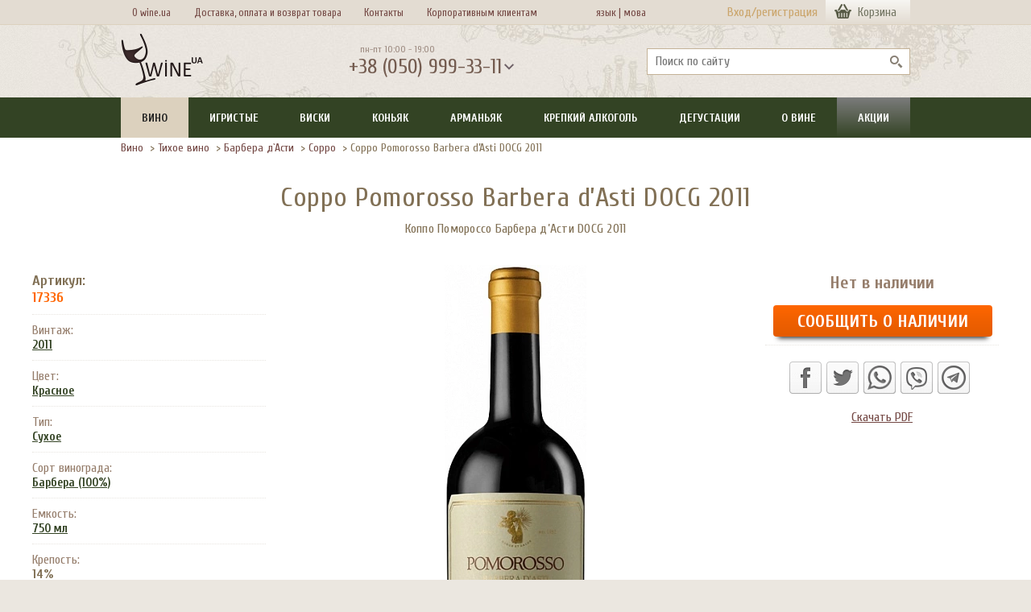

--- FILE ---
content_type: text/html; charset=UTF-8
request_url: https://www.wine.ua/wine/barbera_d_asti/coppo_pomorosso_barbera_d_asti_docg_2011/
body_size: 12302
content:
<!DOCTYPE html>
<html xmlns="http://www.w3.org/1999/xhtml" xml:lang="ru" lang="ru" prefix="og: http://ogp.me/ns#">
<head>
    <meta name="google-site-verification" content="LFyT894K9P-MltLgn2rwt-Ubr49EVkIu06ZhEIPZG50" />
    <title>Вино Coppo Pomorosso Barbera d’Asti DOCG 2011 (Коппо Помороссо Барбера д’Асти DOCG 2011) 750 мл | Wine.ua</title>
    <style>html {min-height:100%;position:relative;}  .gloabal_loading {background: #ebe7e0 url("/local/templates/wine_v4/images/wu_bg.png") repeat top left;position:absolute;top:0;bottom:0;left:0;right:0;overflow:hidden;z-index: 9999;}  .gloabal_loading img {display: block;position: absolute;top: calc(50vh - 50px);left: calc(50vw - 50px);}</style>
    <meta http-equiv="X-UA-Compatible" content="IE=edge" />
            <meta name="viewport" content="width=device-width, initial-scale=1">
    <meta name="theme-color" content="#817055">
            <link rel="apple-touch-icon" sizes="180x180" href="/apple-touch-icon.png">
    <link rel="icon" type="image/png" sizes="32x32" href="/favicon-32x32.png">
    <link rel="icon" type="image/png" sizes="16x16" href="/favicon-16x16.png">
    <link rel="manifest" href="/site.webmanifest">
    <link rel="mask-icon" href="/safari-pinned-tab.svg" color="#5bbad5">
    <meta name="msapplication-TileColor" content="#00a300">
    <meta property="fb:app_id" content="334844953390981">
    <meta property="og:site_name" content="Wine.ua">
    <meta property="og:type" content="website">
    <meta http-equiv="Content-Type" content="text/html; charset=UTF-8">
<meta name="description" content="Вино насыщенного фиолетового цвета. В аромате слышны ноты табака и специй, фиалок, ежевики и вишни. Раскрываются тонкие ароматы поджаренной хлебной корочки и молочного шоколада. Вкус замечательно структурирован, нежен, с тонкой кислотностью и бархатистыми ..." />






<link rel="preload" href="https://fonts.googleapis.com/css?family=Cuprum|Open+Sans+Condensed&display=swap" as="style">
<link rel="stylesheet" href="https://fonts.googleapis.com/css?family=Cuprum|Open+Sans+Condensed&display=swap">
<meta property="og:description"  content="Вино насыщенного фиолетового цвета. В аромате слышны ноты табака и специй, фиалок, ежевики и вишни. Раскрываются тонкие ароматы поджаренной хлебной корочки и молочного шоколада. Вкус замечательно структурирован, нежен, с тонкой кислотностью и бархатистыми ..." />
<meta property="og:url"  content="https://www.wine.ua/wine/barbera_d_asti/coppo_pomorosso_barbera_d_asti_docg_2011/">
<link rel="canonical" href="https://www.wine.ua/wine/barbera_d_asti/coppo_pomorosso_barbera_d_asti_docg_2011/">
<meta property="og:title" content="Вино Coppo Pomorosso Barbera d’Asti DOCG 2011 (Коппо Помороссо Барбера д’Асти DOCG 2011) 750 мл">
<meta property="og:image"  content="https://www.wine.ua/upload/iblock/844/coppo_pomorosso_barbera_d_asti_docg_2011_wine_ua.jpg" />

</head>
<body data-siteid="ru">    <div class="gloabal_loading"><img src="/local/templates/wine_v4/img/loading_t2.svg" alt=""></div>
    <div id="fb-root"></div>

<!-- Google Tag Manager (noscript) -->
<noscript><iframe src="https://www.googletagmanager.com/ns.html?id=GTM-PZFBW7"
                  height="0" width="0" style="display:none;visibility:hidden"></iframe></noscript>
<!-- End Google Tag Manager (noscript) -->

<!-- Google Tag Manager -->
<!-- End Google Tag Manager -->

<div id="panel"></div>
    <div itemscope itemtype="https://schema.org/Organization">
        <meta itemprop="name" content="Wine.ua">
        <meta itemprop="logo" content="https://www.wine.ua/bitrix/templates/wine_v4/images/wine_ua_logo.png">
        <meta itemprop="telephone" content="+380 (050) 999-33-11" />
        <meta name="format-detection" content="telephone=no">
        <meta itemprop="url" content="https://www.wine.ua/">
            </div>
<header>
                <div class="w2_head__menu">
        <div class="w2_head__menu--wrap">
            <div style="width:650px;" class="w2_head__menu--box non-authorized" role="navigation" aria-label="Дополнительное меню">
                <ul>
                    <li><a href="/about_us/">О wine.ua</a></li>
                    <li><a href="/delivery/">Доставка, оплата и возврат товара</a></li>
                    <li><a href="/contacts/">Контакты</a></li>
                    <li><a href="/corp_clients/">Корпоративным клиентам</a></li>
                    <li style="width: 2px; padding-left: 9%;"><a href="/wine/barbera_d_asti/coppo_pomorosso_barbera_d_asti_docg_2011/">язык&nbsp;|</a></li>
                    <li style="width: 1px;"><a href="/ua/wine/barbera_d_asti/coppo_pomorosso_barbera_d_asti_docg_2011/">&nbsp;&nbsp;мова</a></li>

                </ul>
            </div>
            <div id="authbuttons" class="w2_head__login non-authorized">
                                                <div>
                    <a href="/auth/?backurl=/wine/barbera_d_asti/coppo_pomorosso_barbera_d_asti_docg_2011/" class="js-auth-popup-show">Вход/регистрация</a>
                </div>
                            </div>
            <div class="w2_basket--head-box js-show-head-basket">
                                <a class="w2_basket--head-link js-run-basket" href="/services/delivery/basket/">
                    <span class="top__basket--count">Корзина</span>
                </a>
            </div>
        </div>
    </div>
        <div id="login_new_popup_box" class="w2_popup login_popup">
        <div class="w2_popup--close"></div>
        <div id="login_popup_box">
            <div class="login_popup--title">Войти в Wine.ua</div>

<form name="system_auth_form6zOYVN" method="post" target="_top" action="/wine/barbera_d_asti/coppo_pomorosso_barbera_d_asti_docg_2011/?SECT_CODE=barbera_d_asti&amp;CODE=coppo_pomorosso_barbera_d_asti_docg_2011">
	<input type="hidden" name="backurl" value="/wine/barbera_d_asti/coppo_pomorosso_barbera_d_asti_docg_2011/index.php?SECT_CODE=barbera_d_asti&amp;CODE=coppo_pomorosso_barbera_d_asti_docg_2011" />
	<input type="hidden" name="AUTH_FORM" value="Y" />
	<input type="hidden" name="TYPE" value="AUTH" />
	<input type="hidden" name="SITEID" value="ru" />

    <div class="login_popup--input-box">
        <input class="login_popup--input js-save-login bx-auth-input form-control" type="text" name="USER_LOGIN" maxlength="255" value="" placeholder="@mail" />
                    </div>
    <div class="login_popup--input-box">
        <input id="password-field" class="login_popup--input login_popup--input-pass bx-auth-input form-control" type="password" name="USER_PASSWORD" maxlength="255" autocomplete="off" placeholder="Пароль" />
            </div>

    
    <div class="login_popup--submit-box">
        <div class="login_popup--rem">
            <input type="checkbox" id="USER_REMEMBER_frm" name="USER_REMEMBER" value="Y" checked="checked" /><label for="USER_REMEMBER_frm">&nbsp;Запомнить меня</label>
        </div>
        <input type="submit" class="btn btn-primary" name="Login" value="Войти" />
    </div>

    <div class="login_popup--link-box">
        <a id="login_popup_link_reg" href="/registration/?register=yes&amp;backurl=%2Fwine%2Fbarbera_d_asti%2Fcoppo_pomorosso_barbera_d_asti_docg_2011%2Findex.php%3FSECT_CODE%3Dbarbera_d_asti%26CODE%3Dcoppo_pomorosso_barbera_d_asti_docg_2011" rel="nofollow">Зарегистрироваться</a> <a id="login_popup_link_forgot" class="__fr" href="/services/delivery/forgot_password/?forgot_password=yes&amp;forgot_password=yes&amp;backurl=%2Fwine%2Fbarbera_d_asti%2Fcoppo_pomorosso_barbera_d_asti_docg_2011%2Findex.php%3FSECT_CODE%3Dbarbera_d_asti%26CODE%3Dcoppo_pomorosso_barbera_d_asti_docg_2011" rel="nofollow">Напомнить пароль</a>
    </div>

</form>
        <div class="login_popup--soc-title">
	        Войти через        </div>
        
<div class="">
		                <a class="login_popup--soc-link login_popup--soc-link-fb" title="Facebook" href="javascript:void(0)" onclick="BX.util.popup('https://www.facebook.com/dialog/oauth?client_id=334844953390981&amp;redirect_uri=https%3A%2F%2Fwww.wine.ua%2Fbitrix%2Ftools%2Foauth%2Ffacebook.php&amp;scope=email&amp;display=popup&amp;state=site_id%3Dru%26backurl%3D%252Fwine%252Fbarbera_d_asti%252Fcoppo_pomorosso_barbera_d_asti_docg_2011%252Findex.php%253Fcheck_key%253D13567e4c55403e2f695d85cbec99cd17%2526SECT_CODE%253Dbarbera_d_asti%2526CODE%253Dcoppo_pomorosso_barbera_d_asti_docg_2011%26redirect_url%3D%252Fwine%252Fbarbera_d_asti%252Fcoppo_pomorosso_barbera_d_asti_docg_2011%252Findex.php%253FSECT_CODE%253Dbarbera_d_asti%2526CODE%253Dcoppo_pomorosso_barbera_d_asti_docg_2011', 580, 400)" id="bx_auth_href_Facebook">Facebook</a>
    		                <a class="login_popup--soc-link login_popup--soc-link-gl" title="Google" href="javascript:void(0)" onclick="BX.util.popup('https://accounts.google.com/o/oauth2/auth?client_id=336627621187-1so67q3ce1oi3ujpia7on9fsuj78lfbf.apps.googleusercontent.com&amp;redirect_uri=https%3A%2F%2Fwww.wine.ua%2Fbitrix%2Ftools%2Foauth%2Fgoogle.php&amp;scope=https%3A%2F%2Fwww.googleapis.com%2Fauth%2Fuserinfo.email+https%3A%2F%2Fwww.googleapis.com%2Fauth%2Fuserinfo.profile&amp;response_type=code&amp;access_type=offline&amp;state=provider%3DGoogleOAuth%26site_id%3Dru%26backurl%3D%252Fwine%252Fbarbera_d_asti%252Fcoppo_pomorosso_barbera_d_asti_docg_2011%252Findex.php%253Fcheck_key%253D13567e4c55403e2f695d85cbec99cd17%2526SECT_CODE%253Dbarbera_d_asti%2526CODE%253Dcoppo_pomorosso_barbera_d_asti_docg_2011%26mode%3Dopener%26redirect_url%3D%252Fwine%252Fbarbera_d_asti%252Fcoppo_pomorosso_barbera_d_asti_docg_2011%252Findex.php%253FSECT_CODE%253Dbarbera_d_asti%2526CODE%253Dcoppo_pomorosso_barbera_d_asti_docg_2011', 580, 400)" id="bx_auth_href_GoogleOAuth">Google</a>
    	</div>
<div class="bx-auth">
	<form method="post" name="bx_auth_services" target="_top" action="/wine/barbera_d_asti/coppo_pomorosso_barbera_d_asti_docg_2011/?SECT_CODE=barbera_d_asti&amp;amp;CODE=coppo_pomorosso_barbera_d_asti_docg_2011">
								<div class="bx-auth-service-form" id="bx_auth_serv" style="display:none">
																			</div>
				<input type="hidden" name="auth_service_id" value="" />
	</form>
</div>

        </div>
        <div id="login_popup_forgot_box"></div>
        <div id="login_popup_reg_box"></div>
    </div>
                <div class="w2_head__main">
        <div class="w2_head__main--wrap">
            <div class="w2_head__logo">
                <a href="/" rel="home" aria-label="На главную Wine Ua"> <img src="/local/templates/wine_v4/images/wine_ua_logo.png" width="102" height="66" alt="Вино. Спиртные напитки. Заказ. Доставка."/> </a>
            </div>
            <div class="w2_head--phone">
                <div class="w2_head--phone-time">пн-пт 10:00 - 19:00</div>
                <div class="w2_head--phone-val js-show-contacts">+38 (050) 999-33-11</div>
                <div class="w2_head--phone-time lang-m" style=""><a style="color: #745c50; text-decoration: none;" href="/wine/barbera_d_asti/coppo_pomorosso_barbera_d_asti_docg_2011/">язык&nbsp;&nbsp;|</a><a style="color: #745c50; text-decoration: none;" href="/ua/wine/barbera_d_asti/coppo_pomorosso_barbera_d_asti_docg_2011/">&nbsp;&nbsp;мова</a></div>
                <div class="w2_popup popup__contacts">
                    <div class="w2_popup--close"></div>
                    <div class="popup__contacts--title"><span>График работы</span></div>
                    <div class="popup__contacts--info">пн-пт 10:00 - 19:00</div>
                    <div class="popup__contacts--title"><span>Телефон</span></div>
                    <div class="popup__contacts--info"><a href="tel:+380509993311">+38 (050) 999-33-11</a></div>
                    <div class="popup__contacts--title"><span>Написать</span></div>
                    <div class="popup__contacts--mess-box">
                        <a class="icon-viber" href="viber://chat?number=%2B380509993311" title="Должен быть установлен Viber">Viber</a>
                        <a class="icon-whatsapp" href="whatsapp://send?phone=380509993311" title="Должен быть установлен WhatsApp">WhatsApp</a>
                        <a class="icon-telegram" href="https://telegram.me/wineua" title="Должен быть установлен Telegram">Telegram</a>
                        <a class="icon-mail" href="mailto:info@wine.ua">info@wine.ua</a>
                    </div>
                </div>
            </div>
                        <div class="w2_search--head-box">
                	<div id="title-search">
	<form action="/search/index.php">
        <input placeholder="Поиск по сайту" class="w2_search--head-input" id="title-search-input" type="text" name="q" value="" size="40" maxlength="50" autocomplete="off" area-label="search" />
        <input class="w2_search--head-but" name="s" type="submit" value="" area-label="submit search" />
	</form>
	</div>
            </div>
                    </div>
    </div>
    <style>
        .lang-m{
            display: none;
        }
        @media only screen and (max-width: 631px) {
           .lang-m{
               display: inline;
               padding-left: 134px;
               padding-top: 20px;
           }
        }
    </style>
    <div class="w2_menu--mob">
        <ul>
            <li><span class="js-show-mob-menu">Меню</span></li>
            <li><span class="js-show-search">Поиск</span></li>
            <li><a href="/delivery/">Доставка</a></li>
                            <li><a class="js-auth-popup-show" href="/auth/">Вход</a></li>            <li><a class="js-run-basket" href="/services/delivery/basket/">Корзина</a></li>
        </ul>
    </div>
    <div class="w2_search--mob">
        <form action="/search/">
            <input class="w2_search--mob-text" placeholder="Поиск по сайту" autocomplete="off" type="text" name="q">
            <input class="w2_search__page--but2 w2_button orange" type="submit" value="Найти">
        </form>
    </div>
    <div class="w2_menu">
        <div class="w2_menu--mob-close js-hide-mob-menu">Закрыть</div>
        <nav class="w2_menu--wrap" aria-label="Основное меню">
                <ul class="js-mainmenu">					<li><a href="/wine/" class="root-item-selected">Вино</a>
                                <div class="mob-droper"></div>
                <div id="load_menu_14635" class="w2_menu__dropdown js-wine-3-dropdown __clearfix hide"></div>
                                </li>
								<li><a href="/champagne_and_sparkling/" class="root-item">Игристые</a>
                                <div class="mob-droper"></div>
                <div id="load_menu_14636" class="w2_menu__dropdown js-wine-3-dropdown __clearfix hide"></div>
                                </li>
								<li><a href="/whisky/" class="root-item">Виски</a>
                                <div class="mob-droper"></div>
                <div id="load_menu_14628" class="w2_menu__dropdown js-wine-3-dropdown __clearfix hide"></div>
                                </li>
								<li><a href="/cognac/" class="root-item">Коньяк</a>
                                <div class="mob-droper"></div>
                <div id="load_menu_14646" class="w2_menu__dropdown js-wine-3-dropdown __clearfix hide"></div>
                                </li>
								<li><a href="/armagnac/" class="root-item">Арманьяк</a>
                                <div class="mob-droper"></div>
                <div id="load_menu_14637" class="w2_menu__dropdown js-wine-3-dropdown __clearfix hide"></div>
                                </li>
								<li><a href="/spirits/" class="root-item">Крепкий алкоголь</a>
                                <div class="mob-droper"></div>
                <div id="load_menu_14647" class="w2_menu__dropdown js-wine-3-dropdown __clearfix hide"></div>
                                </li>
								<li><a href="/degustation/" class="root-item">Дегустации</a>
                                </li>
								<li><a href="/wine_info/" class="root-item">О вине</a>
                                <div class="mob-droper"></div>
                <div id="load_menu_14651" class="w2_menu__dropdown js-wine-3-dropdown __clearfix hide"></div>
                                </li>
								<li><a href="/special/" class="root-item">Акции</a>
                                </li>
			</ul>
        </nav>
    </div>
</header>
<div class="wu_body">
    <div class="w2_main--wrap __clearfix">
                    <div class="flex-content">
                                <main class="wide __clearfix">
            <div class="w2_main__content--box">
                                                <div class="w2_bread">
                    <div class="w2_bread--box">
    <ul class="w2_bread--nav">
            <li>
                            <a href="/wine/" title="Вино">Вино</a>
                    </li>
                    <li><span>&nbsp;&gt; </span></li>
                        <li>
                            <a href="/wine/filter/vid=tikhoe_vino/" title="Тихое вино">Тихое вино</a>
                    </li>
                    <li><span>&nbsp;&gt; </span></li>
                        <li>
                            <a href="/wine/barbera_d_asti/" title="Барбера д`Асти">Барбера д`Асти</a>
                    </li>
                    <li><span>&nbsp;&gt; </span></li>
                        <li>
                            <a href="/manufacturers/coppo/" title="Coppo">Coppo</a>
                    </li>
                    <li><span>&nbsp;&gt; </span></li>
                        <li>
                            Coppo Pomorosso Barbera d’Asti DOCG 2011                    </li>
                    </ul>
    <script type='application/ld+json'>
        {
            "@context": "http://www.schema.org",
            "@type": "BreadcrumbList",
            "itemListElement":
            [
        	            {
                    "@type":"ListItem", "position":1, "item":
                        {
                            "@type":"WebPage",
                        "@id": "https://www.wine.ua/wine/",
                                        "name": "&#127863; Вино"
                        }
                },        	            {
                    "@type":"ListItem", "position":2, "item":
                        {
                            "@type":"WebPage",
                        "@id": "https://www.wine.ua/wine/filter/vid=tikhoe_vino/",
                                        "name": "Тихое вино"
                        }
                },        	            {
                    "@type":"ListItem", "position":3, "item":
                        {
                            "@type":"WebPage",
                        "@id": "https://www.wine.ua/wine/barbera_d_asti/",
                                        "name": "Барбера д`Асти"
                        }
                },        	            {
                    "@type":"ListItem", "position":4, "item":
                        {
                            "@type":"WebPage",
                        "@id": "https://www.wine.ua/manufacturers/coppo/",
                                        "name": "Coppo"
                        }
                },        	            {
                    "@type":"ListItem", "position":5, "item":
                        {
                            "@type":"WebPage",
                        "@id": "https://www.wine.ua/wine/barbera_d_asti/coppo_pomorosso_barbera_d_asti_docg_2011/",
                                        "name": "Coppo Pomorosso Barbera d’Asti DOCG 2011"
                        }
                }                    ]
        }
    </script>
</div>
                </div>
                <div class="w2_elem" data-elemid="17336" data-siteid="ru"><div class="w2_elem__content">
    <h1 class="w2_elem__title">Coppo Pomorosso Barbera d’Asti DOCG 2011</h1>
            <h2 class="w2_elem__subtitle">Коппо Помороссо Барбера д’Асти DOCG 2011</h2>
    <div class="w2_elem__image-price">
    <div class="w2_elem__image w2_light-gallery">

                <div class="w2_elem__image-box lightgallery">
                        <a class="js-detail-img-1" href="/upload/resize_cache/iblock/844/10000_10000_1/coppo_pomorosso_barbera_d_asti_docg_2011_wine_ua.webp" title="Coppo Pomorosso Barbera d’Asti DOCG 2011" data-imgurl="/upload/resize_cache/iblock/844/600_747_1/coppo_pomorosso_barbera_d_asti_docg_2011_wine_ua.webp" data-imgw="176" data-imgh="747">
                    <picture>
                        <source srcset="/upload/resize_cache/iblock/844/600_747_1/coppo_pomorosso_barbera_d_asti_docg_2011_wine_ua.webp" type="image/webp">
                                                <img src="/upload/resize_cache/iblock/844/600_747_1/coppo_pomorosso_barbera_d_asti_docg_2011_wine_ua.jpg" width="176" height="747" alt="Coppo Pomorosso Barbera d’Asti DOCG 2011" data-src="/upload/resize_cache/iblock/844/10000_10000_1/coppo_pomorosso_barbera_d_asti_docg_2011_wine_ua.webp" />
                    </picture>
                </a>
                        </div>
            </div>
    <div class="w2_elem__right-side">
        <div class="w2_elem__price">
            
                                                            <form action="/wine/barbera_d_asti/coppo_pomorosso_barbera_d_asti_docg_2011/?SECT_CODE=barbera_d_asti&amp;CODE=coppo_pomorosso_barbera_d_asti_docg_2011" method="post" enctype="multipart/form-data">
                                    <div class="w2_elem__no-stock">Нет в наличии</div>
                    <a class="w2_button orange w2_button--nal js-nal__button" href="#popup_nal" data-elem_nal_id="17336">Сообщить о наличии</a>
                    <div class="w2_elem__notify w2_elem__notify--nalichie">
                        <iframe src="/ajax_v4/nalichie.php?ELEM_ID=17336&SITEID=ru" frameborder="0"></iframe>
                    </div>
                                                            </form>
                                                        </div>
                        <div class="w2_elem__soc">
            <div class="share42init"></div>
            <div class="w2_elem__soc-chat">
                <a rel="nofollow" style="display:inline-block;vertical-align:bottom;width:40px;height:40px;margin:0 6px 6px 0;padding:0;outline:none;background:url(https://wine.ua/share42/icons3.png) -80px 0 no-repeat" href="whatsapp://send?text=Coppo Pomorosso Barbera d’Asti DOCG 2011%20%0Ahttps://www.wine.ua/wine/barbera_d_asti/coppo_pomorosso_barbera_d_asti_docg_2011/" title="Поделиться в Watsapp"></a><a rel="nofollow" style="display:inline-block;vertical-align:bottom;width:40px;height:40px;margin:0 6px 6px 0;padding:0;outline:none;background:url(https://wine.ua/share42/icons3.png) -120px 0 no-repeat" href="viber://forward?text=Coppo Pomorosso Barbera d’Asti DOCG 2011%20%0Ahttps://www.wine.ua/wine/barbera_d_asti/coppo_pomorosso_barbera_d_asti_docg_2011/" title="Поделиться в Viber"></a><a rel="nofollow" style="display:inline-block;vertical-align:bottom;width:40px;height:40px;margin:0 6px 6px 0;padding:0;outline:none;background:url(https://wine.ua/share42/icons3.png) -160px 0 no-repeat" href="tg://msg_url?url=https://www.wine.ua/wine/barbera_d_asti/coppo_pomorosso_barbera_d_asti_docg_2011/&amp;text=Coppo Pomorosso Barbera d’Asti DOCG 2011" title="Поделиться в Telegram"></a>
            </div>
                    </div>
        <div class="__center __mt10"><a id="pdf_down_link" href="https://www.wine.ua/pdf/?ID=17336&SITEID=ru" rel="nofollow"></a></div>
        

	    
    </div>
		</div>

	        <div class="w2_elem__details">
            <div class="w2_elem__details--prop">
                <div class="w2_elem__details--prop-name-art">
                    Артикул:
                </div>
                <div class="w2_elem__details--prop-val-art">
					17336                </div>
            </div>
			                <div class="w2_elem__details--prop">
                    <div class="w2_elem__details--prop-name">
													Винтаж:
						                    </div>
                    <div class="w2_elem__details--prop-val"><a href="/wine/filter/year=2011/">
											2011                                            </a>                    </div>
                </div>
							                <div class="w2_elem__details--prop">
                    <div class="w2_elem__details--prop-name">
													Цвет:
						                    </div>
                    <div class="w2_elem__details--prop-val"><a href="/wine/filter/color=red/">
                    Красное                </a>                    </div>
                </div>
							                <div class="w2_elem__details--prop">
                    <div class="w2_elem__details--prop-name">
													Тип:
						                    </div>
                    <div class="w2_elem__details--prop-val"><a href="/wine/filter/type=dry/">
                    Сухое                </a>                    </div>
                </div>
							                <div class="w2_elem__details--prop">
                    <div class="w2_elem__details--prop-name">
													Сорт винограда:
						                    </div>
                    <div class="w2_elem__details--prop-val"><a href="/grape_varieties/barbera/">
                        Барбера (100%)</a>                    </div>
                </div>
							                <div class="w2_elem__details--prop">
                    <div class="w2_elem__details--prop-name">
													Емкость:
						                    </div>
                    <div class="w2_elem__details--prop-val">                <a href="/wine/filter/capacity=750ml/">
                    750 мл                </a>
                                </div>
                </div>
				                <div class="w2_elem__details--prop">
                    <div class="w2_elem__details--prop-name">
	                    Крепость:
                    </div>
                    <div class="w2_elem__details--prop-val">
						14%
                    </div>
                </div>
			    			                <div class="w2_elem__details--prop">
                    <div class="w2_elem__details--prop-name">
													Производитель:
						                    </div>
                    <div class="w2_elem__details--prop-val">                <a href="/manufacturers/coppo/">
                    Coppo                    </a>                    </div>
                </div>
							                <div class="w2_elem__details--prop">
                    <div class="w2_elem__details--prop-name">
													Регион:
						                    </div>
                    <div class="w2_elem__details--prop-val">                                    <span class="flag flag-italy"></span> <a href="/wine/italy/">Италия</a>,&nbsp;
                                                                <a href="/wine/barbera_d_asti/">
										Барбера д`Асти</a>                    </div>
                </div>
							            			                <div class="w2_elem__details--prop">
                    <div class="w2_elem__details--prop-name">
	                    Вариант упаковки:
                    </div>
                    <div class="w2_elem__details--prop-val">
                                                <a href="/wine/filter/pack=none/">Отсутствует</a>
                                            </div>
                </div>
                        <div class="__clearfix"></div>
        </div>
	        <div class="__clearfix"></div>

                <div class="w2_block--title"><h2>Описание</h2></div>
        <div class="w2_elem__desc zaza">
                        Вино насыщенного фиолетового цвета. В аромате слышны ноты табака и специй, фиалок, ежевики и вишни. Раскрываются тонкие ароматы поджаренной хлебной корочки и молочного шоколада. Вкус замечательно структурирован, нежен, с тонкой кислотностью и бархатистыми танинами. Прекрасно гармонирует с красным мясом, икрой, грибами, дичью и зрелыми сырами.                </div>
                <div class="w2_elem__vendor">
        <div class="w2_block--title font-s"><h2>Производитель</h2></div>
		<div class="img __fl __mr10">
                            <picture>
                    <source media="(min-resolution: 144dpi),(min-resolution: 1.5dppx),(-webkit-min-device-pixel-ratio: 1.5)" srcset="/upload/resize_cache/iblock/1ce/200_400_1/1ce32b73ac13bfdc371dd2236c4d6cb1.webp" type="image/webp">
                    <source media="(min-resolution: 144dpi),(min-resolution: 1.5dppx),(-webkit-min-device-pixel-ratio: 1.5)" srcset="/upload/iblock/1ce/1ce32b73ac13bfdc371dd2236c4d6cb1.jpg" type="image/jpeg">
                    <source srcset="/upload/resize_cache/iblock/1ce/100_200_1/1ce32b73ac13bfdc371dd2236c4d6cb1.webp" type="image/webp">
                    <source srcset="/upload/resize_cache/iblock/1ce/100_200_1/1ce32b73ac13bfdc371dd2236c4d6cb1.jpg" type="image/jpeg">
                    <img loading="lazy" src="/upload/resize_cache/iblock/1ce/100_200_1/1ce32b73ac13bfdc371dd2236c4d6cb1.jpg" width="100" height="151" alt="Coppo" />
                </picture>
            		</div>
	        <div class=" __mb10 __color--brown __fz--18 __bold">Coppo                <span class="__fz--16">(Кoппо)</span>
                </div>
                    <div id="cat_elem_vendor_button_9038" class="w2_elem__vendor-button" data-vendorid="9038" data-siteid="ru">Подробнее о производителе</div>
        <div id="cat_elem_vendor_text_9038" class="w2_elem__vendor-text"><p style="text-indent:10px;">
	Пьеро Кoппо основал винный завод в 1892 году в городе Канелли, в Пьемонте, и зарекомендовал себя как крупнейший производитель Муската. Пьеро сменил его сын Луиджи, который расширил производственную линейку компании, начав выпуск классических тихих и игристых вин из Пьемонта, изготовленных из местных сортов.
</p>
<p style="text-indent:10px;">
	Луиджи Коппо модернизировал винный завод и построил длинный ряд винных погребов, создав все условия, позволяющие компании конкурировать с рынками, открывающимися в трудный послевоенный период. Сегодня четверо сыновей Луиджи Коппо управляют винодельней, успешно интегрируя новые медоты виноделия в традиционный стиль.
</p>
<p style="text-indent:10px;">
	Сохраняя перед собой важную цель по формированию на международном рынке значения классических пьемонтских вин Шардонне, Каберне и, конечно же, Муската, братья решили также сосредоточиться на сорте Барбера, выпуская вина из него в собственной интерпретации и современном стиле.
</p>
<p style="text-indent:10px;">
	Барбера из Пьемонта стала гордостью всего региона и сегодня, наконец, получила должное признание. Четыре брата — Пьеро, Джанни, Паоло, и Роберто — много работают над возрождением традиционных красных сортов из региона Асти, а также над созданием серьезных белых вин с большим возрастным потенциалом. Их преданность виноделию и вниманием к деталям находят свое выражение в великолепных винах, которые можно смело отнести к ультра-премиум классу.
</p></div>
    <div class="__clearfix"></div>
        </div>
            <div class="w2_elem__sim--catalog">
        <div class="w2_block--title font-s"><h2>Схожие разделы</h2></div>
        <div class="w2_elem__tags">
        <a href="/wine/italy/filter/color=red/">Итальянское красное</a>, <a href="/wine/italy/filter/color=red;type=dry/">Итальянское красное сухое</a>, <a href="/wine/filter/color=red;type=dry/">Красное сухое</a>, <a href="/wine/filter/vid=tikhoe_vino/">Тихое</a>        </div>
    </div>
    </div>
</div>
                        <div class="w2_elem__other" id="other_data" data-elemid="17336" data-elname="Coppo Pomorosso Barbera d’Asti DOCG 2011" data-baseprice="" data-region="917" data-type="1658" data-typespirit="" data-malt="" data-sectid="68" data-cogcl="" data-otherel="" data-siteid="ru">
                <div class="w2_elem__other--wrap">
                    <div class="w2_filter-tabs--box no-bg w2_elem__other--filter">
                        <div class="w2_wrap">
                            <ul>
                                <li class="active">
                                    <a href="#tab_other">Смотрите также</a>
                                </li>
                                <li>
                                    <a href="#tab_actions">Акции</a>
                                </li>
                            </ul>
                        </div>
                    </div>
                                        <div class="w2_elem__other--tab active" id="tab_other">
                                            </div>
                    <div class="w2_elem__other--tab" id="tab_actions"></div>
                </div>
            </div>
        <div class="w2_elem__comments" id="comments_module" data-elemid="17336" data-elemalter="Коппо Помороссо Барбера д’Асти DOCG 2011" data-siteid="ru">
    </div>
    <div class="wu_main__content--bottom"></div>
</div>
            </div>
        </main>
    </div>    </div></div><footer>
<div class="w2_foot">
<div class="w2_foot--wrap">
    <section class="w2_foot__list">
        <strong class="w2_foot--title">ПОЛЕЗНОЕ</strong>
        <ul>
            <li><a href="/wine/">Купить вино</a></li>
            <li><a href="/new_receipts/">Новинки</a></li>
            <li><a href="/selected/">Выбор wine.ua</a></li>
            <li><a href="/special/">Акции</a></li>
            <li><a href="/weekly_sales/">Скидки недели</a></li>
            <li><a href="/grape_varieties/">Виноград от А до Я</a></li>
            <li><a href="/manufacturers/">Каталог брендов</a></li>
          <!--  <li><a href="/extra/accessories/">Винные аксесуары</a></li> -->
            <li><a href="/critics/">Критики</a></li>
            <li><a href="/books/">Книги</a></li>
            <li><a href="/cognac/filter/pack=wooden/">Коньяк в дереве</a></li>
            <li><a href="/articles/">Статьи</a></li>
            <li><a href="/whisky/filter/pack=wooden/">Виски в дереве</a></li>
        </ul>
    </section>
    <section class="w2_foot__list">
        <strong class="w2_foot--title">ВИННЫЕ РЕГИОНЫ</strong>
        <ul>
            <li><a href="/wine/italy/">Италия</a></li>
            <li><a href="/wine/toscana/">Тоскана</a></li>
            <li><a href="/wine/piemonte/">Пьемонт</a></li>
            <li><a href="/wine/france/">Франция</a></li>
            <li><a href="/wine/chablis/">Шабли</a></li>
            <li><a href="/champagne_and_sparkling/champagne/">Шампань</a></li>
            <li><a href="/wine/pauillac/">Пойяк</a></li>
            <li><a href="/wine/pomerol/">Помероль</a></li>
            <li><a href="/wine/bourgogne/">Бургундия</a></li>
            <li><a href="/wine/usa/">США</a></li>
            <li><a href="/wine/chile/">Чили</a></li>
            <li><a href="/wine/rioja/">Риоха</a></li>
        </ul>
    </section>
    <section class="w2_foot__list">
        <strong class="w2_foot--title">ПОПУЛЯРНОЕ</strong>
        <ul>
            <li><a href="/wine/filter/vid=ice_wine/">Ледяное вино</a></li>
            <li><a href="/wine/filter/vid=portveyn/">Портвейн</a></li>
            <li><a href="/wine/filter/vid=kheres/">Херес</a></li>
            <li><a href="/rum/">Ром</a></li>
            <li><a href="/cognac/filter/cclass=vs/">Коньяк VS</a></li>
            <li><a href="/cognac/filter/cclass=vsop/">Коньяк VSOP</a></li>
            <li><a href="/cognac/filter/cclass=xo/">Коньяк XO</a></li>
            <li><a href="/cognac/filter/cclass=vintage/">Коньяк Vintage</a></li>
            <li><a href="/armagnac/filter/excerpt=vintage_/">Арманьяк Vintage</a></li>
            <li><a href="/whisky/filter/spirit=single_malt/">Виски Single Malt</a></li>
            <li><a href="/whisky/filter/spirit=blended/">Виски Blended</a></li>
            <li><a href="/whisky/filter/spirit=pure_malt/">Виски Pure Malt</a></li>
        </ul>
    </section>
</div>
</div>
    <div class="w2_foot__info">
        <div class="w2_foot__info--wrap __clearfix">
                        <div itemscope="" itemtype="http://schema.org/LocalBusiness">
                <meta itemprop="name" content="wine.ua - интернет-магазин алкогольных напитков">
                <meta itemprop="url" content="https://www.wine.ua/">
                <meta itemprop="logo" content="https://www.wine.ua/local/templates/wine_v4/images/wine_ua_logo.png">
                <meta itemprop="image" content="https://www.wine.ua/local/templates/wine_v4/images/wine_ua_logo.png">
                <meta itemprop="telephone" content="050 999 3311">
                <meta itemprop="email" content="info@wine.ua">
                <meta itemprop="hasMap" content="https://maps.google.com/?cid=9652067633727748377">
                <meta itemprop="openingHours" datetime="Mo-Fri 10:00-19:00">
                                    <span itemprop="priceRange" style="display:none;">2235 UAH</span>
                                <div itemprop="address" itemscope="" itemtype="http://schema.org/PostalAddress" style="display:none;">
                    <meta itemprop="streetAddress" content="">
                    <meta itemprop="addressLocality" content="Киев">
                    <meta itemprop="postalCode" content="04053">
                    <meta itemprop="addressCountry" content="Украина">
                    <meta itemprop="description" content="Интернет-магазин алкогольных напитков в Киеве и регионах. Только тщательно отобранный ассортимент вин и крепкого алкоголя. Гарантия происхождения и приятные цены, доставка по Киеву и другим регионам Украины.">
                </div>
                <div itemprop="geo" itemscope="" itemtype="http://schema.org/GeoCoordinates" style="display:none;">
                    <meta itemprop="latitude" content="48,3845089">
                    <meta itemprop="longitude" content="31,1824673">
                </div>
                <div class="w2_foot--copy">&nbsp;</div>
                <div class="w2_foot--license">Лицензия №26590308202006449</div>
            </div>
        </div>
    </div>
</footer>
<link href='https://fonts.googleapis.com/css?family=Cuprum:400,700|Open+Sans+Condensed:300,700&display=swap' rel='stylesheet'>
<!--     -->
  <!--    -->
<!--   -->


<link href="/local/templates/wine_v4/css/lightgallery.min.css?170567222518639" type="text/css"  data-template-style="true"  rel="stylesheet" />
<link href="/local/templates/wine_v4/template_styles.min.css?1705672225185152" type="text/css"  data-template-style="true"  rel="stylesheet" />
<script src="/local/templates/wine_v4/js/jquery-1.8.3.min.js"></script>

<script>
        let as = $('.w2_filter--title');
        $.each(as, function(i,val){
            let txt = $('.w2_filter--title').eq(i).text();
            $('.w2_filter--title').eq(i).replaceWith('<span  class="w2_filter--title">'+txt+'</span>');
        });
    </script>

<script type="text/javascript">if(!window.BX)window.BX={};if(!window.BX.message)window.BX.message=function(mess){if(typeof mess==='object'){for(let i in mess) {BX.message[i]=mess[i];} return true;}};</script>
<script type="text/javascript">(window.BX||top.BX).message({'JS_CORE_LOADING':'Загрузка...','JS_CORE_NO_DATA':'- Нет данных -','JS_CORE_WINDOW_CLOSE':'Закрыть','JS_CORE_WINDOW_EXPAND':'Развернуть','JS_CORE_WINDOW_NARROW':'Свернуть в окно','JS_CORE_WINDOW_SAVE':'Сохранить','JS_CORE_WINDOW_CANCEL':'Отменить','JS_CORE_WINDOW_CONTINUE':'Продолжить','JS_CORE_H':'ч','JS_CORE_M':'м','JS_CORE_S':'с','JSADM_AI_HIDE_EXTRA':'Скрыть лишние','JSADM_AI_ALL_NOTIF':'Показать все','JSADM_AUTH_REQ':'Требуется авторизация!','JS_CORE_WINDOW_AUTH':'Войти','JS_CORE_IMAGE_FULL':'Полный размер'});</script><script type="text/javascript" src="/bitrix/js/main/core/core.min.js?1705672237260400"></script><script>BX.setJSList(['/bitrix/js/main/core/core_ajax.js','/bitrix/js/main/core/core_promise.js','/bitrix/js/main/polyfill/promise/js/promise.js','/bitrix/js/main/loadext/loadext.js','/bitrix/js/main/loadext/extension.js','/bitrix/js/main/polyfill/promise/js/promise.js','/bitrix/js/main/polyfill/find/js/find.js','/bitrix/js/main/polyfill/includes/js/includes.js','/bitrix/js/main/polyfill/matches/js/matches.js','/bitrix/js/ui/polyfill/closest/js/closest.js','/bitrix/js/main/polyfill/fill/main.polyfill.fill.js','/bitrix/js/main/polyfill/find/js/find.js','/bitrix/js/main/polyfill/matches/js/matches.js','/bitrix/js/main/polyfill/core/dist/polyfill.bundle.js','/bitrix/js/main/core/core.js','/bitrix/js/main/polyfill/intersectionobserver/js/intersectionobserver.js','/bitrix/js/main/lazyload/dist/lazyload.bundle.js','/bitrix/js/main/polyfill/core/dist/polyfill.bundle.js','/bitrix/js/main/parambag/dist/parambag.bundle.js']);
BX.setCSSList(['/bitrix/js/main/core/css/core.css','/bitrix/js/main/lazyload/dist/lazyload.bundle.css','/bitrix/js/main/parambag/dist/parambag.bundle.css']);</script>
<script type="text/javascript">(window.BX||top.BX).message({'LANGUAGE_ID':'ru','FORMAT_DATE':'DD.MM.YYYY','FORMAT_DATETIME':'DD.MM.YYYY HH:MI:SS','COOKIE_PREFIX':'BITRIX_SM','SERVER_TZ_OFFSET':'7200','SITE_ID':'ru','SITE_DIR':'/','USER_ID':'','SERVER_TIME':'1769581793','USER_TZ_OFFSET':'0','USER_TZ_AUTO':'Y','bitrix_sessid':'e341aad2f4cac824da79e03edbe3dc1c'});</script><script type="text/javascript" src="/bitrix/js/socialservices/ss.js?17056722381419"></script>

<script type="text/javascript">
					(function () {
						"use strict";

						var counter = function ()
						{
							var cookie = (function (name) {
								var parts = ("; " + document.cookie).split("; " + name + "=");
								if (parts.length == 2) {
									try {return JSON.parse(decodeURIComponent(parts.pop().split(";").shift()));}
									catch (e) {}
								}
							})("BITRIX_CONVERSION_CONTEXT_ru");

							if (cookie && cookie.EXPIRE >= BX.message("SERVER_TIME"))
								return;

							var request = new XMLHttpRequest();
							request.open("POST", "/bitrix/tools/conversion/ajax_counter.php", true);
							request.setRequestHeader("Content-type", "application/x-www-form-urlencoded");
							request.send(
								"SITE_ID="+encodeURIComponent("ru")+
								"&sessid="+encodeURIComponent(BX.bitrix_sessid())+
								"&HTTP_REFERER="+encodeURIComponent(document.referrer)
							);
						};

						if (window.frameRequestStart === true)
							BX.addCustomEvent("onFrameDataReceived", counter);
						else
							BX.ready(counter);
					})();
				</script>
<script type="text/javascript"  src="/bitrix/cache/js/ru/wine_v4/template_b22c369dd48d7644e34c2ef67cfb69e7/template_b22c369dd48d7644e34c2ef67cfb69e7_v1.js?1753285129262042"></script>
<script>new Image().src='https://wine.ua/bitrix/spread.php?s=QklUUklYX1NNX1NBTEVfVUlEATkwMDQ4OTIxATE4MDA2ODU3OTMBLwEBAQJCSVRSSVhfU01fQlhfU0lURV9JRAFydQExODAwNjg1NzkzAS8BAQExAg%3D%3D&k=62a550c3b6a131b377bb2514bcfc811f';
</script>

<script>(function(w,d,s,l,i){w[l]=w[l]||[];w[l].push({'gtm.start':
            new Date().getTime(),event:'gtm.js'});var f=d.getElementsByTagName(s)[0],
        j=d.createElement(s),dl=l!='dataLayer'?'&l='+l:'';j.async=true;j.src=
        'https://www.googletagmanager.com/gtm.js?id='+i+dl;f.parentNode.insertBefore(j,f);
    })(window,document,'script','dataLayer','GTM-PZFBW7');</script>
<script>
            BX.ready(function() {
                var loginCookie = BX.getCookie("BITRIX_SM_LOGIN");
                if (loginCookie)
                {
                    var form = document.forms["system_auth_form6zOYVN"];
                    var loginInput = form.elements["USER_LOGIN"];
                    loginInput.value = loginCookie;
                }
            });
            $(document).ready(function(){
                $('.js-save-login').on('change', function () {
                    createCookie('BITRIX_SM_LOGIN',$(this).val(),(1/200));
                });
            });
        </script>
<script>
	BX.ready(function(){
		new JCTitleSearch({
            //'WAIT_IMAGE': '/bitrix/themes/.default/images/wait.gif',
			'AJAX_PAGE' : '/wine/barbera_d_asti/coppo_pomorosso_barbera_d_asti_docg_2011/?SECT_CODE=barbera_d_asti&amp;CODE=coppo_pomorosso_barbera_d_asti_docg_2011',
			'CONTAINER_ID': 'title-search',
			'INPUT_ID': 'title-search-input',
			'MIN_QUERY_LEN': 200		});
	});
</script>
<script src="/share42/share42_ru.js?5"></script>
<script type="text/javascript">

    ga('ec:addProduct', { // Provide product details in an productFieldObject.
        'id': '17336', // ID товара
        'name': "Coppo Pomorosso Barbera d’Asti DOCG 2011", // Название товара
        'category': 'wine', // Категория товара
        'bevtype': 'Сухое', // Тип напитка
        'boddied': 'Вино со средним телом', // Тело
        'brand': "Coppo", // Бренд
        'geo': 'barbera_d_asti', // Регион
        'vintage': '2011', // Винтаж
        //'price': '' // Цена
    });
    ga('ec:setAction', 'detail'); // Detail action.

    var viewedCounter = {
        path: '/bitrix/components/bitrix/catalog.element/ajax.php',
        params: {
            AJAX: 'Y',
            SITE_ID: "ru",
            PRODUCT_ID: "17336",
            PARENT_ID: "17336"
        }
    };
    BX.ready(
        BX.defer(function(){
            BX.ajax.post(
                viewedCounter.path,
                viewedCounter.params
            );
        })
    );
    </script><script async src="https://www.googletagmanager.com/gtag/js?id=UA-30810603-1"></script>
<script>
    window.dataLayer = window.dataLayer || [];
    function gtag(){dataLayer.push(arguments);}
    gtag('js', new Date());

    gtag('config', 'UA-30810603-1'); // GTM-PZFBW7
    gtag('config', 'AW-962533317');
</script><script type="text/javascript">
        gtag('event', 'conversion', {'send_to': 'AW-962533317/PkDaCIifutgBEMWv_MoD',
            'value':  + '.0',
            'currency': 'UAH'
        });
    </script><script type="text/javascript">
    gtag('event', 'conversion', {
        'send_to': 'AW-962533317/v3qBCNeO4tgBEMWv_MoD',
        'value': .0,
        'currency': 'UAH'
    });
    gtag('event', 'conversion', {
        'send_to': 'AW-962533317/98dnCL7E1-oBEMWv_MoD',
        'value': .0,
        'currency': 'UAH'
    });
</script></body>
</html>

--- FILE ---
content_type: application/javascript
request_url: https://www.wine.ua/share42/share42_ru.js?5
body_size: 1212
content:
/* share42.com | 22.08.2016 | (c) Dimox */
window.addEventListener('load', function () {
    var e = document.getElementsByTagName('div');
    for (var k = 0; k < e.length; k++) {
        if (e[k].className.indexOf('share42init') != -1) {
            if (e[k].getAttribute('data-url') != -1) var u = e[k].getAttribute('data-url');
            if (e[k].getAttribute('data-title') != -1) var t = e[k].getAttribute('data-title');
            if (e[k].getAttribute('data-image') != -1) var i = e[k].getAttribute('data-image');
            if (e[k].getAttribute('data-description') != -1) var d = e[k].getAttribute('data-description');
            if (e[k].getAttribute('data-path') != -1) var f = e[k].getAttribute('data-path');
            if (e[k].getAttribute('data-icons-file') != -1) var fn = e[k].getAttribute('data-icons-file');
            if (!f) {
                function path(name) {
                    var sc = document.getElementsByTagName('script'), sr = new RegExp('^(.*/|)(' + name + ')([#?]|$)');
                    for (var p = 0, scL = sc.length; p < scL; p++) {
                        var m = String(sc[p].src).match(sr);
                        if (m) {
                            if (m[1].match(/^((https?|file)\:\/{2,}|\w:[\/\\])/)) return m[1];
                            if (m[1].indexOf("/") == 0) return m[1];
                            b = document.getElementsByTagName('base');
                            if (b[0] && b[0].href) return b[0].href + m[1]; else return document.location.pathname.match(/(.*[\/\\])/)[0] + m[1];
                        }
                    }
                    return null;
                }

                f = path('share42_ru.js');
            }
            if (!u) u = location.href;
            if (!t) t = document.title;
            if (!fn) fn = 'icons3.png';

            function desc() {
                var meta = document.getElementsByTagName('meta');
                for (var m = 0; m < meta.length; m++) {
                    if (meta[m].name.toLowerCase() == 'description') {
                        return meta[m].content;
                    }
                }
                return '';
            }

            if (!d) d = desc();
            u = encodeURIComponent(u);
            t = encodeURIComponent(t);
            t = t.replace(/\'/g, '%27');
            i = encodeURIComponent(i);
            d = encodeURIComponent(d);
            d = d.replace(/\'/g, '%27');
            var fbQuery = 'u=' + u;
            if (i != 'null' && i != '') fbQuery = 's=100&p[url]=' + u + '&p[title]=' + t + '&p[summary]=' + d + '&p[images][0]=' + i;
            var s = new Array('"#" data-count="fb" onclick="window.open(\'//www.facebook.com/sharer/sharer.php?u=' + u + '\', \'_blank\', \'scrollbars=0, resizable=1, menubar=0, left=100, top=100, width=550, height=440, toolbar=0, status=0\');return false" title="Поделиться в Facebook"', '"#" data-count="twi" onclick="window.open(\'//twitter.com/intent/tweet?text=' + t + '&url=' + u + '\', \'_blank\', \'scrollbars=0, resizable=1, menubar=0, left=100, top=100, width=550, height=440, toolbar=0, status=0\');return false" title="Добавить в Twitter"');
            var l = '';
            for (j = 0; j < s.length; j++) l += '<a rel="nofollow" style="display:inline-block;vertical-align:bottom;width:40px;height:40px;margin:0 6px 6px 0;padding:0;outline:none;background:url(' + f + fn + ') -' + 40 * j + 'px 0 no-repeat" href=' + s[j] + ' target="_blank"></a>';
            e[k].innerHTML = '<span id="share42">' + l + '</span>';
        }
    }
    ;
}, false);